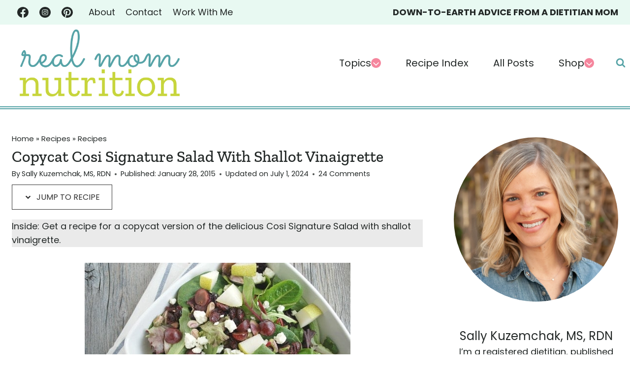

--- FILE ---
content_type: text/html
request_url: https://api.intentiq.com/profiles_engine/ProfilesEngineServlet?at=39&mi=10&dpi=936734067&pt=17&dpn=1&iiqidtype=2&iiqpcid=af39a3dc-13b9-41ea-8a5b-4440662e2c7a&iiqpciddate=1767437341392&pcid=232bc8eb-d006-4140-a0c5-128b375eb24e&idtype=3&gdpr=0&japs=false&jaesc=0&jafc=0&jaensc=0&jsver=0.33&testGroup=A&source=pbjs&ABTestingConfigurationSource=group&abtg=A&vrref=https%3A%2F%2Fwww.realmomnutrition.com
body_size: 53
content:
{"abPercentage":97,"adt":1,"ct":2,"isOptedOut":false,"data":{"eids":[]},"dbsaved":"false","ls":true,"cttl":86400000,"abTestUuid":"g_01c8f97f-6ecb-4a1b-a0a1-a3b41624e019","tc":9,"sid":-950912686}

--- FILE ---
content_type: text/html; charset=utf-8
request_url: https://www.google.com/recaptcha/api2/aframe
body_size: 270
content:
<!DOCTYPE HTML><html><head><meta http-equiv="content-type" content="text/html; charset=UTF-8"></head><body><script nonce="8zTWdzEOQUyGvJP5RxfVuA">/** Anti-fraud and anti-abuse applications only. See google.com/recaptcha */ try{var clients={'sodar':'https://pagead2.googlesyndication.com/pagead/sodar?'};window.addEventListener("message",function(a){try{if(a.source===window.parent){var b=JSON.parse(a.data);var c=clients[b['id']];if(c){var d=document.createElement('img');d.src=c+b['params']+'&rc='+(localStorage.getItem("rc::a")?sessionStorage.getItem("rc::b"):"");window.document.body.appendChild(d);sessionStorage.setItem("rc::e",parseInt(sessionStorage.getItem("rc::e")||0)+1);localStorage.setItem("rc::h",'1767437344959');}}}catch(b){}});window.parent.postMessage("_grecaptcha_ready", "*");}catch(b){}</script></body></html>

--- FILE ---
content_type: text/plain
request_url: https://rtb.openx.net/openrtbb/prebidjs
body_size: -230
content:
{"id":"6c09b053-47c0-4d77-b7ef-059cd130911a","nbr":0}

--- FILE ---
content_type: text/plain; charset=UTF-8
request_url: https://at.teads.tv/fpc?analytics_tag_id=PUB_17002&tfpvi=&gdpr_consent=&gdpr_status=22&gdpr_reason=220&ccpa_consent=&sv=prebid-v1
body_size: 56
content:
ZjMwOTQ5MGUtZDRmMi00MDA0LWI5YjMtNmE4ZWNhZTIwY2ViIzAtOQ==

--- FILE ---
content_type: text/plain
request_url: https://rtb.openx.net/openrtbb/prebidjs
body_size: -86
content:
{"id":"9f24f8eb-ab18-4183-9009-9670d65535bd","nbr":0}

--- FILE ---
content_type: text/plain; charset=utf-8
request_url: https://ads.adthrive.com/http-api/cv2
body_size: 2966
content:
{"om":["0rt1q3rt","0sm4lr19","1","1029_36uiem7r","1029_eqfoi27l","1029_hci1cgdf","1029_mmr7sp5l","1029_r2owmx39","11142692","12010084","12139147","124843_7","124844_16","124848_6","124853_6","125214_6","125216_6","1610306282","1611092","1cmuj15l","202430_200_EAAYACog7t9UKc5iyzOXBU.xMcbVRrAuHeIU5IyS9qdlP9IeJGUyBMfW1N0_","2132:43435717","2179:582504820050462835","2179:587177303591067784","2249:512188092","2249:696659754","2307:64x7dtvi","2307:9r5sbizq","2307:bj4kmsd6","2307:cuudl2xr","2307:g5dzuopz","2307:ixtrvado","2307:kecbwzbd","2307:kf4dd8e6","2307:mwwkdj9h","2307:mznp7ktv","2307:oj70mowv","2307:q9bir931","2307:y8uqb7mu","2409_25495_176_CR52092923","2409_25495_176_CR52092954","2409_25495_176_CR52092957","2409_25495_176_CR52092959","2409_25495_176_CR52141674","2409_25495_176_CR52153849","2409_25495_176_CR52186411","2409_25495_176_CR52188001","25_0cpicd1q","25_65vkmfz1","25_utberk8n","262594","2760:176_CR52092954","2760:176_CR52186411","2974:7618517","2974:8154407","2xe5185b","31qdo7ks","33438046","3490:CR52092921","362437_367_246837","3658_142885_T26126933","3658_142885_T26175646","3658_15084_1cmuj15l","3658_94654_T26175096","36cpzhye","381513943572","3LMBEkP-wis","3ojohq18","3vjpycsa","3x7t8epg","409_189392","409_192565","409_216416","409_223589","409_225977","409_225982","409_225983","409_225987","409_226321","409_226322","409_227223","42420965","44629254","481703827","4aqwokyz","4qxmmgd2","4zai8e8t","523_354_660e5fec0c47f653c6684fd8","523_354_660e5fee0c47f653c6684fe2","5316_139700_0216b0e3-d0fa-41b6-a3d3-161df2c9862c","5316_139700_1e8be167-345a-472b-bc2d-b3d99713c67b","5316_139700_605bf0fc-ade6-429c-b255-6b0f933df765","5316_139700_7ffcb809-64ae-49c7-8224-e96d7c029938","5316_139700_b801ca60-9d5a-4262-8563-b7f8aef0484d","5316_139700_bfa332f1-8275-48ab-9ef5-92af780be670","5316_139700_cebab8a3-849f-4c71-9204-2195b7691600","5316_139700_e57da5d6-bc41-40d9-9688-87a11ae6ec85","5316_139700_ff6b1956-4107-4a11-8571-b9f334130ae3","53v6aquw","5510:mznp7ktv","5510:ouycdkmq","5510:quk7w53j","55116643","55116647","55116649","55167461","557_409_220139","557_409_220159","557_409_220344","557_409_228349","557_409_228363","558_93_ni44tv5u","560_74_16506896","565599504","58apxytz","598359809892","600618969","603485497","61174500","618998836","61916211","61932920","61932925","628013471","628013474","628153170","628359076","628444259","628444433","628456310","628456382","628456391","628595892","628622169","628622172","628622241","628622244","628622247","628622250","628683371","628687043","628687460","628803013","628841673","629007394","629168010","629171196","629171202","62922315","62964130","659216891404","659713728691","673375558002","680_99480_700109393","683692339","683738007","683738706","684137347","684141613","684493019","694906156","694912939","697484888","699812857","6b2gia2h","6mrds7pc","6tj9m7jw","6u3ukrz0","6wbm92qr","701759895","718033319473","725271087996","7618517","7626675","7669403","786935973586","7fc6xgyo","7iqj5zce","8078705","8b5u826e","9057/0328842c8f1d017570ede5c97267f40d","9057/211d1f0fa71d1a58cabee51f2180e38f","93_1cmuj15l","93_6mrds7pc","93_7cmeqmw8","93_cv2huqwc","93_gtvhq4ng","93_ixtrvado","93_kf4dd8e6","93_ouycdkmq","9d44cwg8","9r5sbizq","9rqgwgyb","9w5l00h3","_2Ddn1kJUvs","a0oxacu8","a3fs8a8c","bj4kmsd6","cr-k4bakfyhuatj","cr-lg354l2uvergv2","cuudl2xr","cv2huqwc","cymho2zs","dg2WmFvzosE","dhd27ung","dpjydwun","dzn3z50z","et4j6229","eu7e5f0l","evhzfywe","gtvhq4ng","hah61idm","hcbr5cj6","hueqprai","i3wbjzd6","ikl4zu8e","ipnvu7pa","iw3id10l","ixtrvado","jci9uj40","k0s4zbks","kecbwzbd","kf4dd8e6","kzkqnkpi","l0qkeplj","lem1vocx","lmi8pfvy","lqdvaorh","lxf6ue2i","m6sh92h0","mne39gsk","mohri2dm","mwwkdj9h","mznp7ktv","n3egwnq7","nz2fsffg","o9a2iujw","oj70mowv","op9gtamy","ouycdkmq","ozdii3rw","pefxr7k2","pte4wl23","qqvgscdx","quk7w53j","seq44sof","sttgj0wj","u3298i8n6ef","u3i8n6ef","u7p1kjgp","ujl9wsn7","utberk8n","veuwcd3t","vkqnyng8","vosqszns","wf9qekf0","y8uqb7mu","zfexqyi5","zw6jpag6","7979132","7979135"],"pmp":[],"adomains":["1md.org","a4g.com","about.bugmd.com","acelauncher.com","adameve.com","adelion.com","adp3.net","advenuedsp.com","aibidauction.com","aibidsrv.com","akusoli.com","allofmpls.org","arkeero.net","ato.mx","avazutracking.net","avid-ad-server.com","avid-adserver.com","avidadserver.com","aztracking.net","bc-sys.com","bcc-ads.com","bidderrtb.com","bidscube.com","bizzclick.com","bkserving.com","bksn.se","brightmountainads.com","bucksense.io","bugmd.com","ca.iqos.com","capitaloneshopping.com","cdn.dsptr.com","clarifion.com","clean.peebuster.com","cotosen.com","cs.money","cwkuki.com","dallasnews.com","dcntr-ads.com","decenterads.com","derila-ergo.com","dhgate.com","dhs.gov","digitaladsystems.com","displate.com","doyour.bid","dspbox.io","envisionx.co","ezmob.com","fmlabsonline.com","g123.jp","g2trk.com","gadgetslaboratory.com","gadmobe.com","getbugmd.com","goodtoknowthis.com","gov.il","grosvenorcasinos.com","guard.io","hero-wars.com","holts.com","howto5.io","http://bookstofilm.com/","http://countingmypennies.com/","http://fabpop.net/","http://folkaly.com/","http://gameswaka.com/","http://gowdr.com/","http://gratefulfinance.com/","http://outliermodel.com/","http://profitor.com/","http://tenfactorialrocks.com/","http://trace-eu.mediago.io/","http://vovviral.com/","https://instantbuzz.net/","https://www.royalcaribbean.com/","ice.gov","imprdom.com","justanswer.com","liverrenew.com","longhornsnuff.com","lovehoney.com","lowerjointpain.com","lymphsystemsupport.com","meccabingo.com","media-servers.net","medimops.de","miniretornaveis.com","mobuppsrtb.com","motionspots.com","mygrizzly.com","myiq.com","myrocky.ca","national-lottery.co.uk","nbliver360.com","ndc.ajillionmax.com","nibblr-ai.com","niutux.com","nordicspirit.co.uk","notify.nuviad.com","notify.oxonux.com","own-imp.vrtzads.com","paperela.com","parasiterelief.com","peta.org","pfm.ninja","pixel.metanetwork.mobi","pixel.valo.ai","plannedparenthood.org","plf1.net","plt7.com","pltfrm.click","printwithwave.co","privacymodeweb.com","rangeusa.com","readywind.com","reklambids.com","ri.psdwc.com","royalcaribbean.com","royalcaribbean.com.au","rtb-adeclipse.io","rtb-direct.com","rtb.adx1.com","rtb.kds.media","rtb.reklambid.com","rtb.reklamdsp.com","rtb.rklmstr.com","rtbadtrading.com","rtbsbengine.com","rtbtradein.com","saba.com.mx","safevirus.info","securevid.co","seedtag.com","servedby.revive-adserver.net","shift.com","simple.life","smrt-view.com","swissklip.com","taboola.com","tel-aviv.gov.il","temu.com","theoceanac.com","track-bid.com","trackingintegral.com","trading-rtbg.com","trkbid.com","truthfinder.com","unoadsrv.com","usconcealedcarry.com","uuidksinc.net","vabilitytech.com","vashoot.com","vegogarden.com","viewtemplates.com","votervoice.net","vuse.com","waardex.com","wapstart.ru","wdc.go2trk.com","weareplannedparenthood.org","webtradingspot.com","www.royalcaribbean.com","xapads.com","xiaflex.com","yourchamilia.com"]}